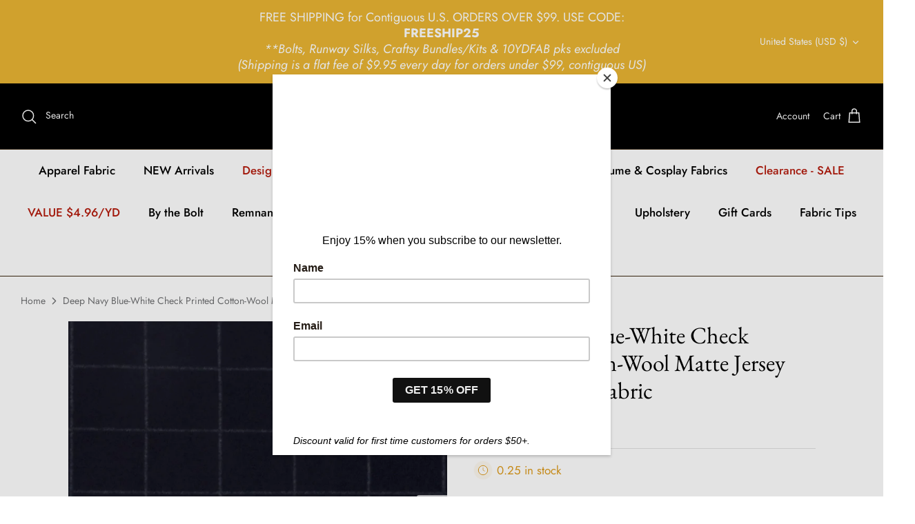

--- FILE ---
content_type: application/x-javascript
request_url: https://proxycheck.zend-apps.com/52.14.129.220.js
body_size: -65
content:
{"status":"ok","52.14.129.220":{"proxy":"yes","type":"VPN","provider":"Amazon.com, Inc.","organisation":"Amazon Technologies Inc"}}